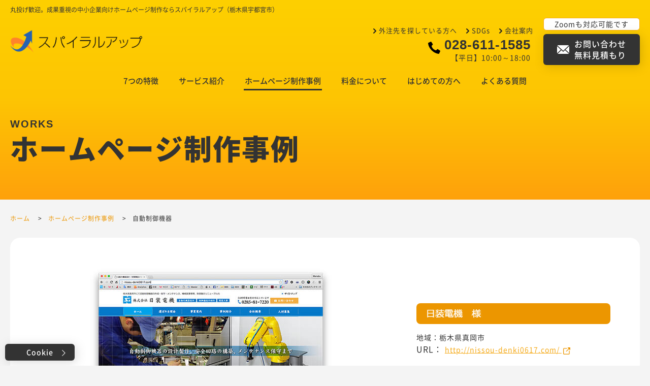

--- FILE ---
content_type: text/html; charset=UTF-8
request_url: https://spiralup.bz/works/4242
body_size: 58598
content:
<!doctype html>
<html lang="ja">
<head>
<meta charset="utf-8">
<meta http-equiv="X-UA-Compatible" content="IE=edge">
<meta name="format-detection" content="telephone=no">
<title>栃木県真岡市 自動制御機器｜ホームページ制作事例｜ホームページ制作 宇都宮｜スパイラルアップ</title>
<script src="https://spiralup.bz/cms/wp-content/themes/spiralup.bz-ver.2/_js/support/viewport.js"></script>
<link rel="shortcut icon"    href="https://spiralup.bz/cms/wp-content/themes/spiralup.bz-ver.2/_image/_common/favicon.ico">
<link rel="apple-touch-icon" href="https://spiralup.bz/cms/wp-content/themes/spiralup.bz-ver.2/_image/_common/favicon.png">
<link rel="stylesheet" href="https://spiralup.bz/cms/wp-content/themes/spiralup.bz-ver.2/_css/_reset.css">
<link rel="stylesheet" href="https://spiralup.bz/cms/wp-content/themes/spiralup.bz-ver.2/_css/_common.css">
<link rel="stylesheet" href="https://spiralup.bz/cms/wp-content/themes/spiralup.bz-ver.2/_css/_layout.css">
<link rel="stylesheet" href="https://spiralup.bz/cms/wp-content/themes/spiralup.bz-ver.2/style.css">
<link rel="stylesheet" href="https://spiralup.bz/cms/wp-content/themes/spiralup.bz-ver.2/_css/works.css">
<meta name='robots' content='index, follow, max-video-preview:-1, max-snippet:-1, max-image-preview:large' />

	<!-- This site is optimized with the Yoast SEO plugin v20.0 - https://yoast.com/wordpress/plugins/seo/ -->
	<link rel="canonical" href="https://spiralup.bz/works/4242" />
	<script type="application/ld+json" class="yoast-schema-graph">{"@context":"https://schema.org","@graph":[{"@type":"WebPage","@id":"https://spiralup.bz/works/4242","url":"https://spiralup.bz/works/4242","name":"株式会社 日装電機様 - ホームページ制作 宇都宮｜スパイラルアップ","isPartOf":{"@id":"https://spiralup.bz/#website"},"datePublished":"2016-07-14T16:00:05+00:00","dateModified":"2021-07-13T07:29:54+00:00","breadcrumb":{"@id":"https://spiralup.bz/works/4242#breadcrumb"},"inLanguage":"ja","potentialAction":[{"@type":"ReadAction","target":["https://spiralup.bz/works/4242"]}]},{"@type":"BreadcrumbList","@id":"https://spiralup.bz/works/4242#breadcrumb","itemListElement":[{"@type":"ListItem","position":1,"name":"ホーム","item":"https://spiralup.bz/"},{"@type":"ListItem","position":2,"name":"ホームページ制作事例","item":"https://spiralup.bz/works"},{"@type":"ListItem","position":3,"name":"株式会社 日装電機様"}]},{"@type":"WebSite","@id":"https://spiralup.bz/#website","url":"https://spiralup.bz/","name":"ホームページ制作 宇都宮｜スパイラルアップ","description":"丸投げ歓迎。成果重視の中小企業向けホームページ制作ならスパイラルアップ（栃木県宇都宮市）","potentialAction":[{"@type":"SearchAction","target":{"@type":"EntryPoint","urlTemplate":"https://spiralup.bz/?s={search_term_string}"},"query-input":"required name=search_term_string"}],"inLanguage":"ja"}]}</script>
	<!-- / Yoast SEO plugin. -->


<link rel='stylesheet' id='sbi_styles-css' href='https://spiralup.bz/cms/wp-content/plugins/instagram-feed/css/sbi-styles.min.css' type='text/css' media='all' />
<link rel='stylesheet' id='classic-theme-styles-css' href='https://spiralup.bz/cms/wp-includes/css/classic-themes.min.css' type='text/css' media='all' />
<link rel="https://api.w.org/" href="https://spiralup.bz/wp-json/" /><link rel="alternate" type="application/json" href="https://spiralup.bz/wp-json/wp/v2/works/4242" /><link rel="alternate" type="application/json+oembed" href="https://spiralup.bz/wp-json/oembed/1.0/embed?url=https%3A%2F%2Fspiralup.bz%2Fworks%2F4242" />
<link rel="alternate" type="text/xml+oembed" href="https://spiralup.bz/wp-json/oembed/1.0/embed?url=https%3A%2F%2Fspiralup.bz%2Fworks%2F4242&#038;format=xml" />
<!-- Global site tag (gtag.js) - Google Ads: 936825141 -->
<script async src="https://www.googletagmanager.com/gtag/js?id=AW-936825141"></script>
<script>
  window.dataLayer = window.dataLayer || [];
  function gtag(){dataLayer.push(arguments);}
  gtag('js', new Date());

  gtag('config', 'AW-936825141');
</script><link rel="icon" href="https://spiralup.bz/cms/wp-content/uploads/2023/01/favicon.ico" sizes="32x32" />
<link rel="icon" href="https://spiralup.bz/cms/wp-content/uploads/2023/01/favicon.ico" sizes="192x192" />
<link rel="apple-touch-icon" href="https://spiralup.bz/cms/wp-content/uploads/2023/01/favicon.ico" />
<meta name="msapplication-TileImage" content="https://spiralup.bz/cms/wp-content/uploads/2023/01/favicon.ico" />
</head>
<body class="page-works page-%e6%a0%aa%e5%bc%8f%e4%bc%9a%e7%a4%be-%e6%97%a5%e8%a3%85%e9%9b%bb%e6%a9%9f%e6%a7%98 page-single layout-lower">


  
<header id="header">
  <div class="body">

        <div class="lead">
      丸投げ歓迎。成果重視の中小企業向けホームページ制作ならスパイラルアップ（栃木県宇都宮市）    </div><!--/lead-->

        <div class="logo">

            <p class="item">
        <a href="https://spiralup.bz/">
          <img src="https://spiralup.bz/cms/wp-content/themes/spiralup.bz-ver.2/_image/_common/logo-1.png" width="280" alt="ホームページ制作 宇都宮｜スパイラルアップ">
        </a>
      </p>
      
    </div><!--/logo-->

        <div class="header">

      <nav class="nav">

                <ul class="header-nav">
          <li>
            <a href="https://spiralup.bz/outsourcing">
              外注先を探している方へ
            </a>
          </li>
          <li>
            <a href="https://spiralup.bz/sdgs">
              SDGs
            </a>
          </li>
          <li>
            <a href="https://spiralup.bz/company">
              会社案内
            </a>
          </li>
        </ul>

                <div class="tel tel-style-1">
          <img src="https://spiralup.bz/cms/wp-content/themes/spiralup.bz-ver.2/_image/_common/icon-tel-1.png" width="24" alt="TEL">
          <a class="number" href="tel:0286111585" onclick="gtag('event', 'tel', {'event_category': 'button','event_label': 'ヘッダー'});">028-611-1585</a><br>
          【平日】10:00～18:00
        </div>

                <ul class="global-nav">
          <li class="home">
            <a href="https://spiralup.bz/">
              ホーム
            </a>
          </li>
          <li>
            <a href="https://spiralup.bz/feature">
              7つの特徴
            </a>
          </li>
          <li>
            <a href="https://spiralup.bz/service">
              サービス紹介
            </a>
            <ul class="lower">
                            <li>
                <a href="https://spiralup.bz/service/home-page">
                  ホームページ制作                </a>
              </li>
                            <li>
                <a href="https://spiralup.bz/service/renewal">
                  ホームページリニューアル                </a>
              </li>
                            <li>
                <a href="https://spiralup.bz/service/recruit-site">
                  採用専門サイト作成                </a>
              </li>
                            <li>
                <a href="https://spiralup.bz/service/landing-page">
                  LP (ランディングページ) 作成・PPC広告                </a>
              </li>
                            <li>
                <a href="https://spiralup.bz/service/writing">
                  取材・ライティング                </a>
              </li>
                            <li>
                <a href="https://spiralup.bz/service/filming">
                  写真撮影・ドローン撮影                </a>
              </li>
                            <li>
                <a href="https://spiralup.bz/service/marketingtool">
                  デジタルマーケティングツール                </a>
              </li>
                            <li>
                <a href="https://spiralup.bz/service/consulting">
                  ウェブコンサルティング                </a>
              </li>
                            <li>
                <a href="https://spiralup.bz/service/support">
                  SEO対策・集客サポート                </a>
              </li>
                            <li>
                <a href="https://spiralup.bz/service/e-commerce">
                  オンラインショップ作成・運用代行                </a>
              </li>
                            <li>
                <a href="https://spiralup.bz/service/street-view">
                  Googleストリートビュー・360度ビュー                </a>
              </li>
                            <li>
                <a href="https://spiralup.bz/service/pamphlet">
                  会社案内パンフレット・リーフレット                </a>
              </li>
                            <li>
                <a href="https://spiralup.bz/service/movie">
                  会社案内動画                </a>
              </li>
                            <li>
                <a href="https://spiralup.bz/service/update">
                  ホームページ更新作業代行                </a>
              </li>
                            <li>
                <a href="https://spiralup.bz/service/system">
                  WEBシステム開発                </a>
              </li>
                            <li>
                <a href="https://spiralup.bz/service/design">
                  その他デザイン                </a>
              </li>
                          </ul>
          </li>
          <li class="new">
            <a href="https://spiralup.bz/works">
              ホームページ制作事例
            </a>
          </li>
          <li>
            <a href="https://spiralup.bz/price">
              料金について
            </a>
          </li>
          <li>
            <a href="https://spiralup.bz/guide">
              はじめての方へ
            </a>
            <ul class="lower">
                            <li>
                <a href="https://spiralup.bz/guide/home-page">
                  スパイラルアップのホームページ制作                </a>
              </li>
                            <li>
                <a href="https://spiralup.bz/guide/flow">
                  公開までの流れ                </a>
              </li>
                          </ul>
          </li>
          <li>
            <a href="https://spiralup.bz/faq">
              よくある質問
            </a>
          </li>
        </ul>

      </nav>

            <div class="contact">

        <div class="text">Zoomも対応可能です</div>

        <div class="button">
          <a class="button-mail-1 button-style" href="https://spiralup.bz/contact">
            <i class="icon">
              <img src="https://spiralup.bz/cms/wp-content/themes/spiralup.bz-ver.2/_image/_common/icon-mail-1.png" width="24" alt="メール">
            </i>
            <span class="text">
              お問い合わせ<br>無料見積もり
            </span>
          </a>
        </div>

      </div>

            <div class="drawer">
        <div class="drawer-trigger" data-target="menu">
          <i class="icon"></i>
        </div>
      </div>

    </div><!--/header-->

  </div><!--/body-->
</header>


    <div id="visual" class="visual-style-1">
    <div class="body">

      <h1 class="title" data-en="WORKS">
        ホームページ制作事例      </h1>

    </div><!--/body-->
  </div><!--/visual-->


    <nav id="breadcrumb">
    <div class="body">
      <ol class="list" itemscope itemtype="http://schema.org/BreadcrumbList">
        <li itemprop="itemListElement" itemscope itemtype="http://schema.org/ListItem">
          <a itemprop="item" href="https://spiralup.bz/">
            <span itemprop="name">ホーム</span>
          </a>
          <meta itemprop="position" content="1">
        </li>
                <li itemprop="itemListElement" itemscope itemtype="http://schema.org/ListItem">
          <a itemprop="item" href="https://spiralup.bz/works">
            <span itemprop="name">ホームページ制作事例</span>
          </a>
          <meta itemprop="position" content="2">
        </li>
                <li itemprop="itemListElement" itemscope itemtype="http://schema.org/ListItem">
          <a itemprop="item">
            <span itemprop="name">自動制御機器</span>
          </a>
          <meta itemprop="position" content="3">
        </li>
              </ol>
    </div>
  </nav>
  

  <main id="main">

    <div id="works" class="article">
      <div class="body">
        
                <div id="detail" class="layout-frame-1 section">

          
          <div class="detail column">

                        <!--
            <p class="time">
              登録年月日：2016/07/15            </p>
            -->

                        <div class="image">
                              <img src="https://spiralup.bz/cms/wp-content/uploads/2021/07/works-2099_2.jpg" width="480" height="392" alt="">
                          </div>

                        <div class="data">
              
                            <div class="title">
                <img src="https://spiralup.bz/cms/wp-content/uploads/2021/07/works-2099_1.jpg" alt="">
                <img src="https://spiralup.bz/cms/wp-content/uploads/2021/07/works-2099_1.jpg" alt="">
                <img src="https://spiralup.bz/cms/wp-content/uploads/2021/07/works-2099_1.jpg" alt="">
              </div>
              
              
                            <div class="area">
                地域：栃木県真岡市              </div>
              
                            <div class="url">
                URL：
                <a target="_blank" href="http://nissou-denki0617.com/">
                  http://nissou-denki0617.com/                </a>
              </div>
              
                            <div id="qrcode" class="qrcode"></div>
              
                            <div class="hash">
                <span>#<a href="https://spiralup.bz/works/hashtag/%e8%a3%bd%e9%80%a0%e6%a5%ad" rel="tag">製造業</a>              </div>
              
            </div>

          </div>

                    <div class="contents">

            
            
            
                        
          </div>

          
                    <div class="hash-list column">
            <ul class="list">
                            <li>
                <a href="https://spiralup.bz/works/hashtag/%e8%a3%bd%e9%80%a0%e6%a5%ad">
                  #製造業                </a>
              </li>
                            <li>
                <a href="https://spiralup.bz/works/hashtag/%e5%8c%bb%e7%99%82%e5%81%a5%e5%ba%b7">
                  #医療健康                </a>
              </li>
                            <li>
                <a href="https://spiralup.bz/works/hashtag/%e5%bb%ba%e7%af%89%e5%a4%96%e6%a7%8b">
                  #建築・外構                </a>
              </li>
                            <li>
                <a href="https://spiralup.bz/works/hashtag/%e5%95%86%e7%a4%be">
                  #商社                </a>
              </li>
                            <li>
                <a href="https://spiralup.bz/works/hashtag/%e6%8e%a1%e7%94%a8%e3%83%9a%e3%83%bc%e3%82%b8">
                  #採用ページ                </a>
              </li>
                            <li>
                <a href="https://spiralup.bz/works/hashtag/%e6%8e%a1%e7%94%a8%e3%82%b5%e3%82%a4%e3%83%88">
                  #採用専門サイト                </a>
              </li>
                            <li>
                <a href="https://spiralup.bz/works/hashtag/wordpress">
                  #WordPress                </a>
              </li>
                            <li>
                <a href="https://spiralup.bz/works/hashtag/%e3%83%87%e3%82%b8%e3%82%bf%e3%83%ab%e3%83%9e%e3%83%bc%e3%82%b1%e3%83%86%e3%82%a3%e3%83%b3%e3%82%b0%e3%83%84%e3%83%bc%e3%83%ab">
                  #デジタルマーケティングツール                </a>
              </li>
                            <li>
                <a href="https://spiralup.bz/works/hashtag/%e4%b8%8d%e5%8b%95%e7%94%a3">
                  #不動産                </a>
              </li>
                            <li>
                <a href="https://spiralup.bz/works/hashtag/%e3%82%b5%e3%83%bc%e3%83%93%e3%82%b9%e6%a5%ad">
                  #サービス業                </a>
              </li>
                            <li>
                <a href="https://spiralup.bz/works/hashtag/%e4%bf%9d%e9%99%ba">
                  #保険                </a>
              </li>
                            <li>
                <a href="https://spiralup.bz/works/hashtag/%e3%81%8f%e3%82%89%e3%81%97">
                  #くらし                </a>
              </li>
                            <li>
                <a href="https://spiralup.bz/works/hashtag/%e3%82%a4%e3%83%b3%e3%83%86%e3%83%aa%e3%82%a2">
                  #インテリア                </a>
              </li>
                            <li>
                <a href="https://spiralup.bz/works/hashtag/%e7%a6%8f%e7%a5%89">
                  #福祉                </a>
              </li>
                            <li>
                <a href="https://spiralup.bz/works/hashtag/%e5%ad%a6%e6%a0%a1%e6%95%99%e8%82%b2">
                  #学校教育                </a>
              </li>
                            <li>
                <a href="https://spiralup.bz/works/hashtag/%e9%a3%b2%e9%a3%9f%e9%a3%9f%e5%93%81">
                  #飲食食品                </a>
              </li>
                            <li>
                <a href="https://spiralup.bz/works/hashtag/%e3%83%95%e3%82%a1%e3%83%83%e3%82%b7%e3%83%a7%e3%83%b3">
                  #ファッション                </a>
              </li>
                            <li>
                <a href="https://spiralup.bz/works/hashtag/%e7%a5%9e%e7%a4%be%e4%bb%8f%e9%96%a3">
                  #神社仏閣                </a>
              </li>
                            <li>
                <a href="https://spiralup.bz/works/hashtag/%e8%b6%a3%e5%91%b3">
                  #趣味                </a>
              </li>
                            <li>
                <a href="https://spiralup.bz/works/hashtag/%e9%81%8b%e9%80%81%e5%80%89%e5%ba%ab">
                  #運送倉庫                </a>
              </li>
                            <li>
                <a href="https://spiralup.bz/works/hashtag/%e5%a4%9a%e8%a8%80%e8%aa%9e">
                  #多言語                </a>
              </li>
                            <li>
                <a href="https://spiralup.bz/works/hashtag/ec%e3%82%b5%e3%82%a4%e3%83%88">
                  #ECサイト                </a>
              </li>
                            <li>
                <a href="https://spiralup.bz/works/hashtag/lp%ef%bc%88%e3%83%a9%e3%83%b3%e3%83%87%e3%82%a3%e3%83%b3%e3%82%b0%e3%83%9a%e3%83%bc%e3%82%b8%ef%bc%89">
                  #LP（ランディングページ）                </a>
              </li>
                            <li>
                <a href="https://spiralup.bz/works/hashtag/%e5%86%99%e7%9c%9f%e6%92%ae%e5%bd%b1">
                  #写真撮影                </a>
              </li>
                            <li>
                <a href="https://spiralup.bz/works/hashtag/%e3%83%89%e3%83%ad%e3%83%bc%e3%83%b3">
                  #ドローン                </a>
              </li>
                            <li>
                <a href="https://spiralup.bz/works/hashtag/%e5%8f%96%e6%9d%90%e3%83%bb%e3%83%a9%e3%82%a4%e3%83%86%e3%82%a3%e3%83%b3%e3%82%b0">
                  #取材・ライティング                </a>
              </li>
                            <li>
                <a href="https://spiralup.bz/works/hashtag/360%e5%ba%a6%e3%83%93%e3%83%a5%e3%83%bc">
                  #360度ビュー                </a>
              </li>
                            <li>
                <a href="https://spiralup.bz/works/hashtag/%e4%bc%9a%e7%a4%bepr%e5%8b%95%e7%94%bb">
                  #会社PR動画                </a>
              </li>
                            <li>
                <a href="https://spiralup.bz/works/hashtag/%e4%bc%9a%e7%a4%be%e6%a1%88%e5%86%85%e3%83%91%e3%83%b3%e3%83%95%e3%83%ac%e3%83%83%e3%83%88">
                  #会社案内パンフレット                </a>
              </li>
                          </ul>
          </div>
          
                    <div class="pager column">
            <ul class="pager-single pager">
 <li class="prev"><a href="https://spiralup.bz/works/4245"></a></li>
 <li class="list"><a class="button-style-back-1 button-style" href="https://spiralup.bz/works#works-4242">制作事例一覧に戻る</a></li>
 <li class="next"><a href="https://spiralup.bz/works/4239"></a></li>
</ul>
          </div>

        </div>

                <div id="works-list" class="layout-frame-1 section">
          <ul class="list">
                        <li id="works-4239">
              <a href="https://spiralup.bz/works/4239">
                <span class="image">
                  <img src="https://spiralup.bz/cms/wp-content/uploads/2021/07/works-2098_2-300x245.jpg" width="300" height="245" alt="">
                </span>
                <span class="title">
                  そば粉販売                </span>
              </a>
            </li>
                        <li id="works-4233">
              <a href="https://spiralup.bz/works/4233">
                <span class="image">
                  <img src="https://spiralup.bz/cms/wp-content/uploads/2021/07/works-2096_2-300x245.jpg" width="300" height="245" alt="">
                </span>
                <span class="title">
                  運送・派遣                </span>
              </a>
            </li>
                        <li id="works-4226">
              <a href="https://spiralup.bz/works/4226">
                <span class="image">
                  <img src="https://spiralup.bz/cms/wp-content/uploads/2021/07/works-2093_2-300x245.jpg" width="300" height="245" alt="">
                </span>
                <span class="title">
                  旅行会社                </span>
              </a>
            </li>
                        <li id="works-4223">
              <a href="https://spiralup.bz/works/4223">
                <span class="image">
                  <img src="https://spiralup.bz/cms/wp-content/uploads/2021/07/works-2092_2-300x245.jpg" width="300" height="245" alt="">
                </span>
                <span class="title">
                  介護施設                </span>
              </a>
            </li>
                        <li id="works-4220">
              <a href="https://spiralup.bz/works/4220">
                <span class="image">
                  <img src="https://spiralup.bz/cms/wp-content/uploads/2021/07/works-2091_2-300x245.jpg" width="300" height="245" alt="">
                </span>
                <span class="title">
                  英語版                </span>
              </a>
            </li>
                        <li id="works-4217">
              <a href="https://spiralup.bz/works/4217">
                <span class="image">
                  <img src="https://spiralup.bz/cms/wp-content/uploads/2021/07/works-2090_2-300x245.jpg" width="300" height="245" alt="">
                </span>
                <span class="title">
                  給湯器                </span>
              </a>
            </li>
                        <li id="works-4210">
              <a href="https://spiralup.bz/works/4210">
                <span class="image">
                  <img src="https://spiralup.bz/cms/wp-content/uploads/2021/07/works-2088_2-300x245.jpg" width="300" height="245" alt="">
                </span>
                <span class="title">
                  作務衣・甚平                </span>
              </a>
            </li>
                        <li id="works-4204">
              <a href="https://spiralup.bz/works/4204">
                <span class="image">
                  <img src="https://spiralup.bz/cms/wp-content/uploads/2021/07/works-2081_2-300x245.jpg" width="300" height="245" alt="">
                </span>
                <span class="title">
                  アパレル                </span>
              </a>
            </li>
                        <li id="works-4201">
              <a href="https://spiralup.bz/works/4201">
                <span class="image">
                  <img src="https://spiralup.bz/cms/wp-content/uploads/2021/07/works-2080_2-300x245.jpg" width="300" height="245" alt="">
                </span>
                <span class="title">
                  AGV                </span>
              </a>
            </li>
                        <li id="works-4198">
              <a href="https://spiralup.bz/works/4198">
                <span class="image">
                  <img src="https://spiralup.bz/cms/wp-content/uploads/2021/07/works-2078_2-300x245.jpg" width="300" height="245" alt="">
                </span>
                <span class="title">
                  灯油配達                </span>
              </a>
            </li>
                        <li id="works-4192">
              <a href="https://spiralup.bz/works/4192">
                <span class="image">
                  <img src="https://spiralup.bz/cms/wp-content/uploads/2021/07/works-2076_2-300x245.jpg" width="300" height="245" alt="">
                </span>
                <span class="title">
                  整骨院                </span>
              </a>
            </li>
                        <li id="works-4189">
              <a href="https://spiralup.bz/works/4189">
                <span class="image">
                  <img src="https://spiralup.bz/cms/wp-content/uploads/2021/07/works-2075_2-300x245.jpg" width="300" height="245" alt="">
                </span>
                <span class="title">
                  貸会場                </span>
              </a>
            </li>
                        <li id="works-4186">
              <a href="https://spiralup.bz/works/4186">
                <span class="image">
                  <img src="https://spiralup.bz/cms/wp-content/uploads/2021/07/works-2074_2-300x245.jpg" width="300" height="245" alt="">
                </span>
                <span class="title">
                  抱っこ紐                </span>
              </a>
            </li>
                        <li id="works-4183">
              <a href="https://spiralup.bz/works/4183">
                <span class="image">
                  <img src="https://spiralup.bz/cms/wp-content/uploads/2021/07/works-2071_2-300x245.jpg" width="300" height="245" alt="">
                </span>
                <span class="title">
                  倉庫・工場                </span>
              </a>
            </li>
                        <li id="works-4176">
              <a href="https://spiralup.bz/works/4176">
                <span class="image">
                  <img src="https://spiralup.bz/cms/wp-content/uploads/2021/07/works-2068_2-300x245.jpg" width="300" height="245" alt="">
                </span>
                <span class="title">
                  再生可能エネルギー                </span>
              </a>
            </li>
                        <li id="works-4167">
              <a href="https://spiralup.bz/works/4167">
                <span class="image">
                  <img src="https://spiralup.bz/cms/wp-content/uploads/2021/07/works-2061_2-300x245.jpg" width="300" height="245" alt="">
                </span>
                <span class="title">
                  オフィスソリューション                </span>
              </a>
            </li>
                        <li id="works-4164">
              <a href="https://spiralup.bz/works/4164">
                <span class="image">
                  <img src="https://spiralup.bz/cms/wp-content/uploads/2021/07/works-2060_2-300x245.jpg" width="300" height="245" alt="">
                </span>
                <span class="title">
                  太陽光発電                </span>
              </a>
            </li>
                        <li id="works-4158">
              <a href="https://spiralup.bz/works/4158">
                <span class="image">
                  <img src="https://spiralup.bz/cms/wp-content/uploads/2021/07/works-2058_2-300x245.jpg" width="300" height="245" alt="">
                </span>
                <span class="title">
                  人財育成                </span>
              </a>
            </li>
                        <li id="works-4155">
              <a href="https://spiralup.bz/works/4155">
                <span class="image">
                  <img src="https://spiralup.bz/cms/wp-content/uploads/2021/07/works-2056_2-300x245.jpg" width="300" height="245" alt="">
                </span>
                <span class="title">
                  玄米                </span>
              </a>
            </li>
                        <li id="works-4152">
              <a href="https://spiralup.bz/works/4152">
                <span class="image">
                  <img src="https://spiralup.bz/cms/wp-content/uploads/2021/07/works-2053_2-300x245.jpg" width="300" height="245" alt="">
                </span>
                <span class="title">
                  神社                </span>
              </a>
            </li>
                      </ul>
        </div>
        
      </div>
    </div>

  </main>


  <div id="common">

    <nav id="common-page-nav" class="common-page-nav">
    <div class="body">

      <ul class="list">
        <li>
          <a href="https://spiralup.bz/service">
            <i class="icon">
              <img src="https://spiralup.bz/cms/wp-content/themes/spiralup.bz-ver.2/_image/_common/icon-service-1.png" width="80" height="80" alt="">
            </i>
            <span class="title" data-en="SERVICE">
              サービス紹介
            </span>
          </a>
        </li>
        <li>
          <a href="https://spiralup.bz/works">
            <i class="icon">
              <img src="https://spiralup.bz/cms/wp-content/themes/spiralup.bz-ver.2/_image/_common/icon-works-1.png" width="80" height="80" alt="">
            </i>
            <span class="title" data-en="WORKS">
              制作事例
            </span>
          </a>
        </li>
        <li>
          <a href="https://spiralup.bz/price">
            <i class="icon">
              <img src="https://spiralup.bz/cms/wp-content/themes/spiralup.bz-ver.2/_image/_common/icon-price-1.png" width="80" height="80" alt="">
            </i>
            <span class="title" data-en="PRICE">
              料金について
            </span>
          </a>
        </li>
        <li>
          <a href="https://spiralup.bz/guide/flow">
            <i class="icon">
              <img src="https://spiralup.bz/cms/wp-content/themes/spiralup.bz-ver.2/_image/_common/icon-flow-1.png" width="80" height="80" alt="">
            </i>
            <span class="title" data-en="WORK FLOW">
              公開までの<br sp>流れ
            </span>
          </a>
        </li>
        <li>
          <a href="https://spiralup.bz/faq">
            <i class="icon">
              <img src="https://spiralup.bz/cms/wp-content/themes/spiralup.bz-ver.2/_image/_common/icon-faq-1.png" width="80" height="80" alt="">
            </i>
            <span class="title" data-en="FAQ">
              よくある<br sp>ご質問
            </span>
          </a>
        </li>
        <li>
          <a href="https://spiralup.bz/company">
            <i class="icon">
              <img src="https://spiralup.bz/cms/wp-content/themes/spiralup.bz-ver.2/_image/_common/icon-company-1.png" width="80" height="80" alt="">
            </i>
            <span class="title" data-en="COMPANY">
              会社案内
            </span>
          </a>
        </li>
      </ul>

    </div><!--/body-->
  </nav>

    <section id="common-contact">
    <div class="body">

      <div class="contents">

                <div class="content">

          <h2 class="section-title" data-en="CONTACT">
            お問い合わせ・無料見積もり
          </h2>

          <div class="message">
            <i class="icon">
              <img src="https://spiralup.bz/cms/wp-content/themes/spiralup.bz-ver.2/_image/_common/image-kimura-1.png" alt="">
            </i>
            <div class="text">
              代表の木村です！<br>
              ホームページ制作に関するご相談・ご質問は、<br pc>こちらからお問い合わせください。
            </div>
          </div>

          <div class="tel tel-style-1">
            <img src="https://spiralup.bz/cms/wp-content/themes/spiralup.bz-ver.2/_image/_common/icon-tel-1.png" width="24" alt="TEL">
            <a class="number" href="tel:0286111585" onclick="gtag('event', 'tel', {'event_category': 'button','event_label': '共通パーツ'});">028-611-1585</a><br sp>
            【平日】10:00～18:00
          </div>

          <div class="button">
            <a class="button-mail-1 button-style" href="https://spiralup.bz/contact">
              <i class="icon">
                <img src="https://spiralup.bz/cms/wp-content/themes/spiralup.bz-ver.2/_image/_common/icon-mail-1.png" width="24" alt="メール">
              </i>
              <span class="text">
                お問い合わせ・無料見積もり
              </span>
            </a>
          </div>

          <div class="zoom">
            Zoom（オンラインでのビデオ電話ツール）によるお問い合わせも承ります。
          </div>

        </div>

                <div class="area">
          <div class="area-body">

            <dl class="area">
              <div class="header">
                <dt>
                  <i class="icon">
                    <img src="https://spiralup.bz/cms/wp-content/themes/spiralup.bz-ver.2/_image/_common/icon-car-1.png" width="57" alt="">
                  </i>
                  ホームページ作成<br>対応地域
                </dt>
                <dd>
                  宇都宮市から車で<br>1時間程度まで
                </dd>
              </div>
              <div class="list">
                                <dd>
                  <a href="https://spiralup.bz/city/utsunomiya">
                    宇都宮市                  </a>
                </dd>
                                <dd>
                  <a href="https://spiralup.bz/city/tochigi">
                    栃木市                  </a>
                </dd>
                                <dd>
                  <a href="https://spiralup.bz/city/shimotsuke">
                    下野市                  </a>
                </dd>
                                <dd>
                  <a href="https://spiralup.bz/city/moka">
                    真岡市                  </a>
                </dd>
                                <dd>
                  <a href="https://spiralup.bz/city/nikko">
                    日光市                  </a>
                </dd>
                                <dd>
                  <a href="https://spiralup.bz/city/kanuma">
                    鹿沼市                  </a>
                </dd>
                                <dd>
                  <a href="https://spiralup.bz/city/oyama">
                    小山市                  </a>
                </dd>
                                <dd>
                  <a href="https://spiralup.bz/city/sano">
                    佐野市                  </a>
                </dd>
                                <dd>
                  <a href="https://spiralup.bz/city/ashikaga">
                    足利市                  </a>
                </dd>
                                <dd>
                  <a href="https://spiralup.bz/city/iwafune">
                    岩舟町                  </a>
                </dd>
                                <dd>
                  <a href="https://spiralup.bz/city/mibu">
                    壬生町                  </a>
                </dd>
                                <dd>
                  <a href="https://spiralup.bz/city/kaminokawa">
                    上三川町                  </a>
                </dd>
                                <dd>
                  <a href="https://spiralup.bz/city/nogi">
                    野木町                  </a>
                </dd>
                              </div>
              <div class="text">
                <dd>※群馬県・埼玉県については、群馬のホームページ制作会社『<a target="_blank" href="https://www.d-ic.com/">ディーアイシー</a>』をご利用ください。</dd>
                <dd>※当社お客様からのご紹介の場合は、エリア外でも対応可能なケースもございます。お問い合わせください。</dd>
              </div>
            </dl>

          </div>
        </div>

      </div><!--/contents-->

    </div><!--/body-->
  </section>

</div>


  
<nav id="menu">

    <div class="drawer">
    <div class="drawer-trigger" data-target="menu">
      <i class="icon"></i>
    </div>
  </div>

    <div class="nav">

    <ul class="list">
      <li>
        <a href="https://spiralup.bz/">
          ホーム
        </a>
      </li>
      <li>
        <a href="https://spiralup.bz/news">
          新着情報
        </a>
      </li>
      <li>
        <a href="https://spiralup.bz/feature">
          7つの特徴
        </a>
      </li>
    </ul>

    <dl class="list">
      <dt>
        <a href="https://spiralup.bz/service">
          サービス紹介
        </a>
      </dt>
            <dd>
        <a href="https://spiralup.bz/service/home-page">
          ホームページ制作        </a>
      </dd>
            <dd>
        <a href="https://spiralup.bz/service/renewal">
          ホームページリニューアル        </a>
      </dd>
            <dd>
        <a href="https://spiralup.bz/service/recruit-site">
          採用専門サイト作成        </a>
      </dd>
            <dd>
        <a href="https://spiralup.bz/service/landing-page">
          LP (ランディングページ) 作成・PPC広告        </a>
      </dd>
            <dd>
        <a href="https://spiralup.bz/service/writing">
          取材・ライティング        </a>
      </dd>
            <dd>
        <a href="https://spiralup.bz/service/filming">
          写真撮影・ドローン撮影        </a>
      </dd>
            <dd>
        <a href="https://spiralup.bz/service/marketingtool">
          デジタルマーケティングツール        </a>
      </dd>
            <dd>
        <a href="https://spiralup.bz/service/consulting">
          ウェブコンサルティング        </a>
      </dd>
            <dd>
        <a href="https://spiralup.bz/service/support">
          SEO対策・集客サポート        </a>
      </dd>
            <dd>
        <a href="https://spiralup.bz/service/e-commerce">
          オンラインショップ作成・運用代行        </a>
      </dd>
            <dd>
        <a href="https://spiralup.bz/service/street-view">
          Googleストリートビュー・360度ビュー        </a>
      </dd>
            <dd>
        <a href="https://spiralup.bz/service/pamphlet">
          会社案内パンフレット・リーフレット        </a>
      </dd>
            <dd>
        <a href="https://spiralup.bz/service/movie">
          会社案内動画        </a>
      </dd>
            <dd>
        <a href="https://spiralup.bz/service/update">
          ホームページ更新作業代行        </a>
      </dd>
            <dd>
        <a href="https://spiralup.bz/service/system">
          WEBシステム開発        </a>
      </dd>
            <dd>
        <a href="https://spiralup.bz/service/design">
          その他デザイン        </a>
      </dd>
          </dl>

    <ul class="list">
      <li class="new">
        <a href="https://spiralup.bz/works">
          ホームページ制作事例
        </a>
      </li>
      <li>
        <a href="https://spiralup.bz/price">
          料金について
        </a>
      </li>
    </ul>

    <dl class="list">
      <dt>
        <a href="https://spiralup.bz/guide">
          はじめての方へ
        </a>
      </dt>
            <dd>
        <a href="https://spiralup.bz/guide/home-page">
          スパイラルアップのホームページ制作        </a>
      </dd>
            <dd>
        <a href="https://spiralup.bz/guide/flow">
          公開までの流れ        </a>
      </dd>
          </dl>

    <ul class="list">
      <li>
        <a href="https://spiralup.bz/faq">
          よくあるご質問
        </a>
      </li>
      <li>
        <a href="https://spiralup.bz/outsourcing">
          外注先を探している方へ
        </a>
      </li>
      <li>
        <a href="https://spiralup.bz/sdgs">
          SDGsへの取り組み
        </a>
      </li>
      <li>
        <a href="https://spiralup.bz/company">
          会社案内
        </a>
      </li>
      <li>
        <a href="https://spiralup.bz/contact">
          お問い合わせ・無料見積もり
        </a>
      </li>
      <li>
        <a href="https://spiralup.bz/privacy">
          プライバシーポリシー
        </a>
      </li>
    </ul>

  </div>

    <div class="menu">
    <ul class="list">
      <li>
        <a href="https://spiralup.bz/contact">
          <img src="https://spiralup.bz/cms/wp-content/themes/spiralup.bz-ver.2/_image/_common/menu-mail.png" alt="お問い合わせフォーム">
        </a>
      </li>
      <li>
        <a href="tel:0286111585" onclick="gtag('event', 'tel', {'event_category': 'button','event_label': '下部固定'});">
          <img src="https://spiralup.bz/cms/wp-content/themes/spiralup.bz-ver.2/_image/_common/menu-tel.png" alt="電話でのお問い合わせ">
        </a>
      </li>
      <li>
        <a href="https://goo.gl/maps/X6EjHMThSrA96SBHA" target="_blank">
          <img src="https://spiralup.bz/cms/wp-content/themes/spiralup.bz-ver.2/_image/_common/menu-access.png" alt="アクセス">
        </a>
      </li>
    </ul>
  </div>

</nav>


  
<footer id="footer">

    <nav class="sitemap section">
    <div class="body">
      
      <ul class="list">
        <li>
          <a href="https://spiralup.bz/">
            ホーム
          </a>
        </li>
        <li>
          <a href="https://spiralup.bz/news">
            新着情報
          </a>
        </li>
        <li>
          <a href="https://spiralup.bz/feature">
            7つの特徴
          </a>
        </li>
        <li>
          <a href="https://spiralup.bz/service/home-page">
            ホームページ制作
          </a>
        </li>
        <li>
          <a href="https://spiralup.bz/service/update">
            ホームページ更新作業代行
          </a>
        </li>
        <li>
          <a href="https://spiralup.bz/service/consulting">
            ウェブコンサルティング
          </a>
        </li>
        <li>
          <a href="https://spiralup.bz/service/system">
            WEBシステム開発
          </a>
        </li>
        <li>
          <a href="https://spiralup.bz/service/support">
            SEO対策・集客サポート
          </a>
        </li>
        <li>
          <a href="https://spiralup.bz/service/e-commerce">
            オンラインショップ作成・運用代行
          </a>
        </li>
        <li>
          <a href="https://spiralup.bz/service/recruit-site">
            採用専門サイト作成
          </a>
        </li>
        <li>
          <a href="https://spiralup.bz/service/landing-page">
            LP (ランディングページ) 作成
          </a>
        </li>
        <li>
          <a href="https://spiralup.bz/service/street-view">
            Googleストリートビュー・360度ビュー
          </a>
        </li>
        <li>
          <a href="https://spiralup.bz/service/design">
            その他デザイン
          </a>
        </li>
        <li>
          <a href="https://spiralup.bz/works">
            ホームページ制作事例
          </a>
        </li>
        <li>
          <a href="https://spiralup.bz/price">
            料金について
          </a>
        </li>
        <li>
          <a href="https://spiralup.bz/flow">
            公開までの流れ
          </a>
        </li>
        <li>
          <a href="https://spiralup.bz/faq">
            よくあるご質問
          </a>
        </li>
        <li>
          <a href="https://spiralup.bz/outsourcing">
            外注先を探している方へ
          </a>
        </li>
        <li>
          <a href="https://spiralup.bz/sdgs">
            SDGsへの取り組み
          </a>
        </li>
        <li>
          <a href="https://spiralup.bz/company">
            会社案内
          </a>
        </li>
        <li>
          <a href="https://spiralup.bz/contact">
            お問い合わせ・無料見積もり
          </a>
        </li>
        <li>
          <a href="https://spiralup.bz/privacy">
            プライバシーポリシー
          </a>
        </li>
      </ul>
      
    </div><!--/body-->
  </nav>

    <nav class="nav section">
    <div class="body">

      <div class="nav-item">
        <ul class="list">
          <li>
            <a href="https://spiralup.bz/">
              ホーム
            </a>
          </li>
          <li>
            <a href="https://spiralup.bz/news">
              新着情報
            </a>
          </li>
          <li>
            <a href="https://spiralup.bz/feature">
              7つの特徴
            </a>
          </li>
          <li>
            <a href="https://spiralup.bz/works">
              ホームページ制作事例
            </a>
          </li>
        </ul>
      </div><!--/nav-item-->

      <div class="nav-item">
        <dl class="list">
          <dt>
            <a href="https://spiralup.bz/service">
              サービス紹介
            </a>
          </dt>
                    <dd>
            <a href="https://spiralup.bz/service/home-page">
              ホームページ制作            </a>
          </dd>
                    <dd>
            <a href="https://spiralup.bz/service/renewal">
              ホームページリニューアル            </a>
          </dd>
                    <dd>
            <a href="https://spiralup.bz/service/recruit-site">
              採用専門サイト作成            </a>
          </dd>
                    <dd>
            <a href="https://spiralup.bz/service/landing-page">
              LP (ランディングページ) 作成・PPC広告            </a>
          </dd>
                    <dd>
            <a href="https://spiralup.bz/service/writing">
              取材・ライティング            </a>
          </dd>
                    <dd>
            <a href="https://spiralup.bz/service/filming">
              写真撮影・ドローン撮影            </a>
          </dd>
                    <dd>
            <a href="https://spiralup.bz/service/marketingtool">
              デジタルマーケティングツール            </a>
          </dd>
                    <dd>
            <a href="https://spiralup.bz/service/consulting">
              ウェブコンサルティング            </a>
          </dd>
                    <dd>
            <a href="https://spiralup.bz/service/support">
              SEO対策・集客サポート            </a>
          </dd>
                    <dd>
            <a href="https://spiralup.bz/service/e-commerce">
              オンラインショップ作成・運用代行            </a>
          </dd>
                    <dd>
            <a href="https://spiralup.bz/service/street-view">
              Googleストリートビュー・360度ビュー            </a>
          </dd>
                    <dd>
            <a href="https://spiralup.bz/service/pamphlet">
              会社案内パンフレット・リーフレット            </a>
          </dd>
                    <dd>
            <a href="https://spiralup.bz/service/movie">
              会社案内動画            </a>
          </dd>
                    <dd>
            <a href="https://spiralup.bz/service/update">
              ホームページ更新作業代行            </a>
          </dd>
                    <dd>
            <a href="https://spiralup.bz/service/system">
              WEBシステム開発            </a>
          </dd>
                    <dd>
            <a href="https://spiralup.bz/service/design">
              その他デザイン            </a>
          </dd>
                  </dl>
      </div><!--/nav-item-->

      <div class="nav-item">
        <ul class="list">
          <li>
            <a href="https://spiralup.bz/price">
              料金について
            </a>
          </li>
        </ul>
        <dl class="list">
          <dt>
            <a href="https://spiralup.bz/guide">
              はじめての方へ
            </a>
          </dt>
                    <dd>
            <a href="https://spiralup.bz/guide/home-page">
              スパイラルアップのホームページ制作            </a>
          </dd>
                    <dd>
            <a href="https://spiralup.bz/guide/flow">
              公開までの流れ            </a>
          </dd>
                  </dl>
        <ul class="list">
          <li>
            <a href="https://spiralup.bz/faq">
              よくあるご質問
            </a>
          </li>
          <li>
            <a href="https://spiralup.bz/outsourcing">
              外注先を探している方へ
            </a>
          </li>
        </ul>
      </div><!--/nav-item-->

      <div class="nav-item">
        <ul class="list">
          <li>
            <a href="https://spiralup.bz/sdgs">
              SDGsへの取り組み
            </a>
          </li>
          <li>
            <a href="https://spiralup.bz/company">
              会社案内
            </a>
          </li>
          <li>
            <a href="https://spiralup.bz/contact">
              お問い合わせ・無料見積もり
            </a>
          </li>
          <li>
            <a href="https://spiralup.bz/privacy">
              プライバシーポリシー
            </a>
          </li>
        </ul>
      </div><!--/nav-item-->

    </div><!--/body-->
  </nav>

    <div class="footer section">
    <div class="body">

            <address id="footer-address" class="address">

        <i class="logo">
          <a href="https://spiralup.bz/">
            <img src="https://spiralup.bz/cms/wp-content/themes/spiralup.bz-ver.2/_image/_common/logo-2.png" width="300" alt="">
          </a>
        </i>

        <div class="content">
          <h2 class="title">
            中小企業向け 地域密着ホームページ制作会社　<span class="name">スパイラルアップ</span>
          </h2>
          <p class="address">
            〒321-0158<br>
            栃木県宇都宮市西川田本町2丁目6-18<br>
            <span class="tel">
              TEL. <a class="number" href="tel:0286111585" onclick="gtag('event', 'tel', {'event_category': 'button','event_label': 'フッター'});">028-611-1585</a>
               　 FAX. 0276-60-5441
            </span>            
          </p>
          <p class="info">※業務効率化のためレンタルオフィスを活用しており、制作業務は本社にて一括して行っております。</p>
          <p class="payment">
            ＜お取り扱い可能なクレジットカード＞<br>
            <img src="https://spiralup.bz/cms/wp-content/themes/spiralup.bz-ver.2/_image/_common/banner-payment-1.png" width="300" alt="">
          </p>
        </div>

      </address>

            <div class="footer-contents">

        <ul class="link column">
          <li>
            <a target="_blank" href="https://www.d-ic.com/lp-hojo/homepage.php">
              小規模事業者持続化補助金を活用したホームページ作成
            </a>
          </li>
          <li>
            <a href="https://recruit.d-ic.com/" target="_blank">
              採用活動に特化したホームページ制作
            </a>
          </li>
          <li>
            <a target="_blank" href="https://www.d-ic.com/lp-koushin/homepage.php">
              ホームページ更新作業代行サービス
            </a>
          </li>
          <li>
            <a target="_blank" href="https://spiralup.bz/lp/seizou/homepage.php">
              製造業特化ホームページ作成サービス
            </a>
          </li>
          <li>
            <a target="_blank" href="https://spiralup.bz/lp/koumuten/homepage.php">
              工務店特化ホームページ作成サービス
            </a>
          </li>
        </ul>

      </div>

            <div class="copyright">
        <small class="text">Copyright © SpiralUp All Rights Reserved.</small>
      </div>

            <div class="cookie">
        <a class="cookie-button button-style-1 button-style" href="https://spiralup.bz/privacy#privacy-7">
          Cookie
        </a>
      </div>

            <div class="pagetop">
        <a href="#">
          <img src="https://spiralup.bz/cms/wp-content/themes/spiralup.bz-ver.2/_image/_common/button-pagetop.png" width="60" alt="">
        </a>
      </div>

    </div><!--/body-->
  </div><!--/section-->

</footer>


  
<!--jQuery-->
<script src="https://spiralup.bz/cms/wp-content/themes/spiralup.bz-ver.2/_js/jquery/jquery-1.7.2.min.js"></script>
<script src="https://spiralup.bz/cms/wp-content/themes/spiralup.bz-ver.2/_js/jquery/jquery.easing.1.3.js"></script>

<!--サイト共用-->
<script src="https://spiralup.bz/cms/wp-content/themes/spiralup.bz-ver.2/_js/common.js"></script>


<!--QRコード-->
<script src="https://spiralup.bz/cms/wp-content/themes/spiralup.bz-ver.2/_js/image/qrcode/qrcode.js"></script>

<script>jQuery(function($) {

  /**
   * 詳細ページ QRコード
   */
  var qrcodeSetting = function() {
    var element = $( '#qrcode' ),
        url     = $( '#works div.data .url a' ).attr( 'href' );

    if( element.length ) {
      var qrcode = new QRCode(
        element[0],
        {
          text         : url,
          width        : 80,
          height       : 80,
          colorDark    : '#000',
          colorLight   : '#fff',
          correctLevel : QRCode.CorrectLevel.H
        }
      );
    }

  }();

  /**
   * 詳細ページ ページャー
   */
  var pagerSetting = function() {
    var element = $( 'ul.pager-single' );

    if( element.length ) {
      var pager = $( 'li:not(.list)', element );

      pager.find( 'a[href]' ).attr( 'href', function( index, attr ) {
        return attr + '#works';
      });

    }

  }();

});</script>

<!-- Google tag (gtag.js) -->
<script async src="https://www.googletagmanager.com/gtag/js?id=UA-52435614-1"></script>
<script>
  window.dataLayer = window.dataLayer || [];
  function gtag(){dataLayer.push(arguments);}
  gtag('js', new Date());

  gtag('config', 'UA-52435614-1');
</script>

<!-- Yリスティング -->
<script>
  (function () {
    var tagjs = document.createElement("script");
    var s = document.getElementsByTagName("script")[0];
    tagjs.async = true;
    tagjs.src = "//s.yjtag.jp/tag.js#site=96N3H86";
    s.parentNode.insertBefore(tagjs, s);
  }());
</script>
<noscript>
  <iframe src="//b.yjtag.jp/iframe?c=96N3H86" width="1" height="1" frameborder="0" scrolling="no" marginheight="0" marginwidth="0"></iframe>
</noscript>

<!-- YDNのリターゲティング -->
<script>
  /* <![CDATA[ */
  var yahoo_retargeting_id = 'OW4KNRNR7L';
  var yahoo_retargeting_label = '';
  /* ]]> */
</script>
<script src="//b92.yahoo.co.jp/js/s_retargeting.js"></script>


  <!-- Instagram Feed JS -->
<script type="text/javascript">
var sbiajaxurl = "https://spiralup.bz/cms/wp-admin/admin-ajax.php";
</script>


</body>
</html>

--- FILE ---
content_type: text/css
request_url: https://spiralup.bz/cms/wp-content/themes/spiralup.bz-ver.2/_css/_common.css
body_size: 21781
content:
@charset "utf-8";

/** ***************************************************************************
 * タイトル
 * ************************************************************************* */

/** ***************************************************************************
 * 1
 */

.title-style-1 {
  margin-bottom: 20px;
  line-height: 1.4;
  letter-spacing: 2px;
  font-size: 1.75em;
  font-weight: 700;
}

.title-style-1::before {
  content: attr(data-en);
  margin-bottom: 5px;
  color: #f5ab1b;
  line-height: 1.2;
  font-size: 0.5em;
  display: block;
}

.title-style-1 + * {
  margin-top: 0;
}

/* :::::::: ブレイクポイント :::::::: */

@media print, screen and (min-width:901px) {

  .title-style-1 {
    margin-bottom: 40px;
    font-size: 2.5em;
  }

}

/** ***************************************************************************
 * 2
 */

.title-style-2 {
  margin-bottom: 15px;
  padding: 0.25em 0 0.25em 0.5em;
  line-height: 1.4;
  letter-spacing: 2px;
  font-size: 1.25em;
  font-weight: 700;
  border-left: 4px solid #f7b222;
}

.title-style-2 + * {
  margin-top: 0;
}

/* :::::::: ブレイクポイント :::::::: */

@media print, screen and (min-width:901px) {

  .title-style-2 {
    margin-bottom: 30px;
    font-size: 1.875em;
  }

}

/** ***************************************************************************
 * 3
 */

.title-style-3 {
  margin-bottom: 15px;
  padding: 0.5em 0.75em 0.5em 45px;
  line-height: 1.4;
  font-size: 1.125em;
  font-weight: 700;
  border-radius: 8px;
  background-color: #f4f4f4;
  position: relative;
}

.title-style-3::before {
  content: '';
  width: 20px;
  border: 2px solid #f7b222;
  position: absolute;
  top: calc(50% - 2px);
  left: 10px;
}

.title-style-3 + * {
  margin-top: 0;
}

/* :::::::: ブレイクポイント :::::::: */

@media print, screen and (min-width:901px) {

  .title-style-3 {
    margin-bottom: 20px;
    padding: 0.5em 0.5em 0.5em 55px;
    letter-spacing: 2px;
    font-size: 1.25em;
  }

  .title-style-3::before {
    width: 30px;
  }

}

/** ***************************************************************************
 * 4
 */

.title-style-4 {
  margin-bottom: 15px;
  padding-bottom: 5px;
  line-height: 1.4;
  font-size: 1.125em;
  font-weight: 700;
  border-bottom: 3px solid #f7b222;
}

.title-style-4 + * {
  margin-top: 0;
}

/* :::::::: ブレイクポイント :::::::: */

@media print, screen and (min-width:901px) {

  .title-style-4 {
    margin-bottom: 30px;
    letter-spacing: 2px;
    font-size: 1.5em;
  }

}

/** ***************************************************************************
 * 5
 */

.title-style-5 {
  margin-bottom: 15px;
  padding-left: 45px;
  line-height: 1.4;
  font-size: 1.125em;
  font-weight: 700;
  position: relative;
}

.title-style-5::before {
  content: '';
  width: 20px;
  border: 2px solid #f7b222;
  position: absolute;
  top: calc(50% - 2px);
  left: 10px;
}

.title-style-5 + * {
  margin-top: 0;
}

/* :::::::: ブレイクポイント :::::::: */

@media print, screen and (min-width:901px) {

  .title-style-5 {
    padding-left: 55px;
    letter-spacing: 2px;
    font-size: 1.25em;
  }

  .title-style-5::before {
    width: 30px;
  }

}

/** ***************************************************************************
 * テキスト
 * ************************************************************************* */

.strong-style-1 {
  font-size: 1.125em;
  font-weight: 700;
}

.strong-style-2 {
  color: #f00;
  font-size: 1.125em;
  font-weight: 700;
}

.strong-style-3 {
  font-weight: 700;
}

.strong-style-4 {
  color: #f5ab1b;
  font-weight: 700;
}

.underline-style-1 {
  padding-left: 0.125em;
  padding-right: 0.125em;
  font-style: normal;
  background: linear-gradient(transparent 65%, #fdd000 65%, #fdd000 100%);
}

.tel-style-1 img {
  margin-right: 0.25em;
  vertical-align: baseline;
}

.tel-style-1 .number {
  color: inherit;
  line-height: 1;
  font-family: 'Futura', 'Century Gothic', sans-serif;
  font-size: 1.833em;
  font-weight: 700;
}

/* :::::::: ブレイクポイント :::::::: */

@media print, screen and (min-width:901px) {

  .strong-style-1 {
    font-size: 1.25em;
  }

}

/** ***************************************************************************
 * アイコン
 * ************************************************************************* */

a[target="_blank"].text-link:not(.button-style)::after {
  content: '';
  width: 1em;
  height: 1em;
  margin-left: 0.25em;
  background: url("../_image/_common/icon-blank.png") no-repeat;
  background-size: 100% 100%;
  vertical-align: middle;
  display: inline-block;
}

/** ***************************************************************************
 * ボタン
 * ************************************************************************* */

.button-style {
  margin: 0;
  padding: 0;
  cursor: pointer;
  border: none;
  border-radius: 0;
  font: inherit;
  text-decoration: none !important;
  vertical-align: middle;
  display: inline-block;
  background-color: transparent;
  box-sizing: border-box;
  -webkit-appearance: none;
          appearance: none;
  position: relative;
  z-index: 1;
}

.button-style::-webkit-search-decoration {
  display: none;
}

.button-style::focus {
  outline-offset: -2px;
}

/** ***************************************************************************
 * 1
 */

.button-style-1 {
  min-height: 3.8em;
  padding: 0.5em 3em;
  color: #fff !important;
  line-height: 1.4;
  font-weight: 500;
  border-radius: 6px;
  display: inline-flex;
  align-items: center;
  justify-content: center;
  backface-visibility: hidden;
  position: relative;
  filter: drop-shadow(3px 3px 10px rgba(0, 0, 0, 0.15));
  transition: background-color 0.3s ease-in-out 0.0s;
  background-color: #333;
}

.button-style-1:hover {
  background-color: #4a4a4a;
}

.button-style-1::after {
  content: '\e902';
  color: inherit;
  line-height: 1;
  font-family: icomoon;
  font-size: 1em;
  position: absolute;
  top: calc(50% - 0.375em);
  right: 1em;
  transition: transform 0.15s ease-in-out 0.0s;
}

.button-style-1:hover::after {
  transform: translate(5px, 0);
}

/* a タグで href が無い場合 */
a.button-style-1:not([href]) {
  cursor: default;
  background-color: #ccc !important;
}

a.button-style-1:not([href])::after {
  transform: none;
}

/** ***************************************************************************
 * 戻る
 */

.button-style-back-1 {
  min-height: 3.8em;
  padding: 0.5em 3em;
  color: #fff !important;
  line-height: 1.4;
  font-weight: 500;
  border-radius: 6px;
  display: inline-flex;
  align-items: center;
  justify-content: center;
  backface-visibility: hidden;
  filter: drop-shadow(3px 3px 10px rgba(0, 0, 0, 0.15));
  transition: background-color 0.3s ease-in-out 0.0s;
  background-color: #333;
  position: relative;
}

.button-style-back-1:hover {
  background-color: #4a4a4a;
}

.button-style-back-1::after {
  content: '\e902';
  color: inherit;
  line-height: 1;
  font-family: icomoon;
  font-size: 1em;
  transform-origin:  center center;
  position: absolute;
  top: calc(50% - 0.5em);
  left: 1em;
  transition: transform 0.15s ease-in-out 0.0s;
  transform: rotate(180deg);
}

.button-style-back-1:hover::after {
  transform: rotate(180deg) translate(5px, 0);
}

/** ***************************************************************************
 * お問い合わせ
 */

.button-mail-1 {
  min-height: 3.8em;
  padding: 0.5em 1em;
  color: #fff !important;
  line-height: 1.4;
  font-size: 1.143em;
  font-weight: 500;
  border-radius: 6px;
  display: inline-flex;
  align-items: center;
  justify-content: center;
  transition: background-color 0.3s ease-in-out 0.0s;
  background-color: #333;
  backface-visibility: hidden;
  filter: drop-shadow(3px 3px 10px rgba(0, 0, 0, 0.15));
}

.button-mail-1:hover {
  background-color: #4a4a4a;
}

.button-mail-1 i.icon {
  margin-right: 10px;
  font-size: 0;
  transform-origin: center center;
  transition: transform 0.15s ease-in-out 0.0s;
}

.button-mail-1:hover i.icon {
  transform: rotate(-15deg);
}

.button-mail-1 i.icon img {
  opacity: 1;
}

/** ***************************************************************************
 * レイアウト
 * ************************************************************************* */

/** ***************************************************************************
 * フレーム 1
 */

.layout-frame-1 {
  padding: 30px 20px;
  border-radius: 14px;
  background-color: #fff;
}

/* :::::::: ブレイクポイント :::::::: */

@media print, screen and (min-width:901px) {

  .layout-frame-1 {
    padding: 4.6875%;
    border-radius: 20px;
  }

}

/** ***************************************************************************
 * 2カラム
 */

.layout-column-2 {
  display: flex;
  flex-direction: column;
  align-items: stretch;
  justify-content: center;
}

.layout-column-2 > * {
  width: 100%;
  margin-left: auto;
  margin-right: auto;
}

.layout-column-2 .order-2 {
  order: 2;
}

.layout-column-2 > * ~ * {
  margin-top: 30px;
}

.layout-column-2 .column ~ .column {
  margin-top: 20px;
}

/* :::::::: ブレイクポイント :::::::: */

@media print, screen and (min-width:901px) {

  .layout-column-2 {
    max-width: none;
    margin-left: -1.45%;
    margin-right: -1.45%;
    margin-bottom: -2.9%;
    flex-wrap: wrap;
    flex-direction: row;
    justify-content: flex-start;
  }

  .layout-column-2 > * {
    width: calc(100% / 2 - 2.9%);
    margin-left: 1.45%;
    margin-right: 1.45%;
    margin-bottom: 2.9%;
  }

  .layout-column-2 > * ~ * {
    margin-top: 0;
  }

  .layout-column-2 .column ~ .column {
    margin-top: 30px;
  }

}

/** ***************************************************************************
 * 3カラム
 */

.layout-column-3 {
  display: flex;
  flex-direction: column;
  align-items: stretch;
  justify-content: center;
}

.layout-column-3 .order-2 {
  order: 2;
}

.layout-column-3 .order-3 {
  order: 3;
}

.layout-column-3 > * ~ * {
  margin-top: 20px;
}

.layout-column-3 .column ~ .column {
  margin-top: 20px;
}

/* :::::::: ブレイクポイント :::::::: */

@media print, screen and (min-width:901px) {

  .layout-column-3 {
    max-width: none;
    margin-left: -1.45%;
    margin-right: -1.45%;
    margin-bottom: -2.9%;
    overflow: hidden;
    flex-wrap: wrap;
    flex-direction: row;
    justify-content: flex-start;
  }

  .layout-column-3 > * {
    width: calc(100% / 3 - 2.9%);
    margin-left: 1.45%;
    margin-right: 1.45%;
    margin-bottom: 2.9%;
  }

  .layout-column-3 > * ~ * {
    margin-top: 0;
  }

  .layout-column-3 .column ~ .column {
    margin-top: 30px;
  }

}

/** ***************************************************************************
 * sp 2カラム / pc 3カラム
 */

.layout-column-sp2-pc3 {
  max-width: none;
  margin-left: -2%;
  margin-right: -2%;
  margin-bottom: -6%;
  overflow: hidden;
  display: flex;
  flex-wrap: wrap;
  align-items: stretch;
  justify-content: flex-start;
}

.layout-column-sp2-pc3 > * {
  width: calc(100% / 2);
  margin-bottom: 6%;
  padding-left: 2%;
  padding-right: 2%;
}

.layout-column-sp2-pc3 .order-2 {
  order: 2;
}

.layout-column-sp2-pc3 .order-3 {
  order: 3;
}

/* :::::::: ブレイクポイント :::::::: */

@media print, screen and (min-width:901px) {

  .layout-column-sp2-pc3 {
    margin-bottom: -4%;
  }

  .layout-column-sp2-pc3 > * {
    width: calc(100% / 3);
    margin-bottom: 4%;
  }

}

/** ***************************************************************************
 * sp 2カラム / pc 4カラム
 */

.layout-column-sp2-pc4 {
  max-width: none;
  margin-left: -1.725%;
  margin-right: -1.725%;
  margin-bottom: -3.449%;
  overflow: hidden;
  display: flex;
  flex-wrap: wrap;
  align-items: stretch;
  justify-content: center;
}

.layout-column-sp2-pc4 > * {
  width: calc(100% / 2);
  margin-bottom: 3.333%;
  padding-left: 1.667%;
  padding-right: 1.667%;
}

.layout-column-sp2-pc4 .order-2 {
  order: 2;
}

.layout-column-sp2-pc4 .order-3 {
  order: 3;
}

.layout-column-sp2-pc4 .order-4 {
  order: 4;
}

/* :::::::: ブレイクポイント :::::::: */

@media print, screen and (min-width:901px) {

  .layout-column-sp2-pc4 > * {
    width: calc(100% / 4);
  }

}

/** ***************************************************************************
 * リスト
 * ************************************************************************* */

/** ***************************************************************************
 * ul
 */

.ul-style-1,
.ul-style-1 > li {
  margin: 0;
  padding: 0;
  list-style: none;
}

.ul-style-1 > li {
  padding-left: 1.875em;
  position: relative;
}

.ul-style-1 > li:not(:first-child) {
  margin-top: 0.5em;
}

.ul-style-1 > li::before {
  content: '';
  border-radius: 100%;
  border: 3px solid;
  position: absolute;
  top: 0.625em;
  left: 0.75em;
}

.ul-style-1 + *,
* + .ul-style-1 {
  margin-top: 1.25em;
}

/* :::::::: ブレイクポイント :::::::: */

@media print, screen and (min-width:901px) {

  .ul-style-1 + *,
  * + .ul-style-1 {
    margin-top: 1.5em;
  }

}

/** ***************************************************************************
 * ol
 */

.ol-style-1,
.ol-style-1 > li {
  margin: 0;
  padding: 0;
  list-style: none;
}

.ol-style-1 {
  counter-reset: number;
}

.ol-style-1 > li {
  padding-left: 1.375em;
  counter-increment: number;
  position: relative;
}

.ol-style-1 > li:not(:first-child) {
  margin-top: 0.5em;
}

.ol-style-1 > li::before {
  content: counter(number) '.';
  line-height: 1;
  font-family: 'Futura', 'Century Gothic', sans-serif;
  font-size: 1.125em;
  font-weight: inherit;
  position: absolute;
  top: 0.25em;
  left: 0;
}

.ol-style-1 + *,
* + .ol-style-1 {
  margin-top: 1.25em;
}

/* :::::::: ブレイクポイント :::::::: */

@media print, screen and (min-width:901px) {

  .ol-style-1 + *,
  * + .ol-style-1 {
    margin-top: 1.5em;
  }

}

/** ***************************************************************************
 * サービス紹介 一覧
 */

ul.service-list,
ul.service-list li {
  margin: 0;
  padding: 0;
  list-style: none;
}

ul.service-list {
  max-width: none;
  margin: -10px;
  display: flex;
  flex-wrap: wrap;
  align-items: stretch;
  justify-content: center;
}

ul.service-list li {
  width: 50%;
  max-width: 260px;
  padding: 10px;
}

ul.service-list li a {
  height: 100%;
  padding: 20px 15px 15px;
  color: inherit;
  line-height: 1.4;
  text-align: center;
  text-decoration: none;
  display: flex;
  flex-direction: column;
  align-items: center;
  justify-content: flex-end;
  position: relative;
  z-index: 1;
}

/* :::::::: ブレイクポイント :::::::: */

@media print, screen and (min-width:901px) {

  ul.service-list {
    font-size: 0.9375em;
  }

}

/** ---------------------------------------------------------------------------
 * タイトル
 */

ul.service-list li .title {
  min-height: 2.8em;
}

/** ---------------------------------------------------------------------------
 * アイコン
 */

ul.service-list li div.icon {
  margin-bottom: 10px;
  filter: brightness(0%);
}

/* :::::::: ブレイクポイント :::::::: */

@media print, screen and (min-width:901px) {

  ul.service-list li div.icon {
    margin-top: 16.67%;
    margin-bottom: 20px;
  }

}

/** ---------------------------------------------------------------------------
 * 背景
 */

ul.service-list li a::after {
  content: '';
  width: 100%;
  height: 100%;
  backface-visibility: hidden;
  background: url("../_image/_common/image-frame-2.png") center center / 100% 100% no-repeat;
  filter: drop-shadow(0 0 10px rgba(0, 0, 0, 0.025));
  position: absolute;
  z-index: -1;
  top: 0;
  left: 0;
  transition:
    filter 0.3s ease-in-out 0.0s,
    opacity 0.3s ease-in-out 0.0s;
  opacity: 0.7;
}

ul.service-list li a:hover::after {
  filter: drop-shadow(0 0 20px rgba(0, 0, 0, 0.15));
  opacity: 0.9;
}

/** ---------------------------------------------------------------------------
 * ホームページ制作
 */

ul.service-list li.home-page {
  width: 100%;
  max-width: 520px;
}

ul.service-list li.home-page div.icon {
  margin-top: 0;
}

ul.service-list li.home-page a::after {
  background-image: url("../_image/_common/image-frame-1.png");
}

/** ***************************************************************************
 * テーブル
 * ************************************************************************* */

.table-style-1 {
  border-collapse: collapse;
}

.table-style-1 > tbody > tr > th {
  padding-left: 1em;
  padding-right: 1em;
  border: 1px solid #cecece;
  background-color: #f4f4f4;
  text-align: center;
}

.table-style-1 > tbody > tr > td {
  padding-left: 1em;
  padding-right: 1em;
  border: 1px solid #cecece;
}

.table-style-1 + *,
* + .table-style-1 {
  margin-top: 1.5em;
}

/* :::::::: ブレイクポイント :::::::: */

@media print, screen and (max-width:900px) {

  .table-style-1 > tbody {
    display: block;
  }

  .table-style-1 > tbody > tr {
    display: flex;
    flex-direction: column;
    align-items: flex-start;
    justify-content: flex-start;
  }

  .table-style-1 > tbody > tr ~ tr {
    margin-top: 15px;
  }

  .table-style-1 > tbody > tr > th {
    width: 100%;
    padding: 10px 1em;
    text-align: left;
  }

  .table-style-1 > tbody > tr > td {
    width: 100%;
    margin-top: -1px;
    padding: 10px 1em;
  }

  .table-style-1 + *,
  * + .table-style-1 {
    margin-top: 1.25em;
  }

}

/** ***************************************************************************
 * ページャー
 * ************************************************************************* */

/** ***************************************************************************
 * 一覧ページ
 */

ul.pager-archive,
ul.pager-archive li {
  margin: 0;
  padding: 0;
  list-style: none;
}

ul.pager-archive {
  font-size: 0.875em;
  display: flex;
  align-items: center;
  justify-content: center;
}

ul.pager-archive li {
  margin: 3px;
  text-align: center;
}

ul.pager-archive li a {
  min-width: 2.25em;
  padding: 0.125em 0.5em 0.25em;
  color: inherit;
  text-decoration: none;
  display: block;
  transition:
    color 0.3s ease-in-out 0.0s,
    border 0.3s ease-in-out 0.0s,
    background-color 0.3s ease-in-out 0.0s;
}

ul.pager-archive li.num a {
  border: 1px solid #cecece;
  background-color: #f4f4f4;
}

ul.pager-archive li.num a:hover {
  background-color: #fff;
}

ul.pager-archive li.num.current a {
  color: #fff;
  border: 1px solid #ec9600;
  background-color: #ec9600;
}

ul.pager-archive li.prev,
ul.pager-archive li.next {
  flex-shrink: 0;
}

ul.pager-archive li.prev a,
ul.pager-archive li.next a {
  visibility: hidden;
}

ul.pager-archive li.prev a[href],
ul.pager-archive li.next a[href] {
  color: #ec9600;
  visibility: visible;
}

/** ***************************************************************************
 * 詳細ページ
 */

ul.pager-single,
ul.pager-single li {
  margin: 0;
  padding: 0;
  list-style: none;
}

ul.pager-single {
  max-width: 400px;
  margin-left: auto;
  margin-right: auto;
  font-size: 0.875em;
  display: flex;
  align-items: center;
  justify-content: space-between;
}

ul.pager-single li a {
  color: #fff;
  text-decoration: none;
}

ul.pager-single li.prev a,
ul.pager-single li.next a {
  width: 3.5em;
  height: 3.5em;
  border-radius: 100px;
  overflow: hidden;
  display: flex;
  align-items: center;
  justify-content: center;
  transition: background-color 0.3s ease-in-out 0.0s;
  background-color: rgba(0, 0, 0, 0.125);
}

ul.pager-single li.prev a[href],
ul.pager-single li.next a[href] {
  background-color: #333;
}

ul.pager-single li.prev a[href]:hover,
ul.pager-single li.next a[href]:hover {
  background-color: #4a4a4a;
}

ul.pager-single li.prev a::before,
ul.pager-single li.next a::before {
  content: '\e902';
  line-height: 1;
  font-size: 1.25em;
  font-family: icomoon;
}

ul.pager-single li.prev a::before {
  margin-top: -0.125em;
  margin-left: -0.125em;
  transform-origin: center center;
  -webkit-transform: rotate(180deg);
          transform: rotate(180deg);
}

ul.pager-single li.next a::before {
  margin-top: 0.125em;
  margin-left: 0.125em;
}

/** ***************************************************************************
 * 表示／非表示
 * ************************************************************************* */

p + [sp] + [pc] {
  margin-top: 1.5em;
}

/* :::::::: ブレイクポイント :::::::: */

@media print, screen and (max-width:900px) {

  [pc] {
    display: none !important;
  }

}

@media print, screen and (min-width:901px) {

  [sp] {
    display: none !important;
  }

}


--- FILE ---
content_type: text/css
request_url: https://spiralup.bz/cms/wp-content/themes/spiralup.bz-ver.2/_css/works.css
body_size: 10052
content:
@charset "utf-8";

/** ***************************************************************************
 * 一覧ページ
 * ************************************************************************* */

/** ***************************************************************************
 * 紹介文
 */

body.page-list
#works div.lead {
  max-width: 50em;
  margin-left: auto;
  margin-right: auto;
  display: table;
}

/** ***************************************************************************
 * ハッシュタグ
 */

body.page-list
#works div.hash ul.list,
body.page-list
#works div.hash ul.list li {
  margin: 0;
  padding: 0;
  list-style: none;
}

body.page-list
#works div.hash ul.list {
  width: fit-content;
  margin-left: auto;
  margin-right: auto;
  display: flex;
  flex-wrap: wrap;
  align-items: stretch;
  justify-content: flex-start;
}

body.page-list
#works div.hash ul.list li {
  margin: 5px;
}

body.page-list
#works div.hash ul.list li a {
  height: 100%;
  padding: 0.375em 0.75em 0.5em;
  color: #fff;
  line-height: 1;
  font-size: 0.875em;
  text-decoration: none;
  border-radius: 6px;
  background-color: #808080;
  display: block;
}

body.page-list
#works div.hash ul.list li.active a {
  color: #000;
  background-color: #f5ab1b;
}

/* :::::::: ブレイクポイント :::::::: */

@media print, screen and (min-width:901px) {

  body.page-list
  #works div.hash ul.list {
    justify-content: center;
  }

}

/** ***************************************************************************
 * 一覧
 */

body.page-list
#works div.works ul.list,
body.page-list
#works div.works ul.list li {
  margin: 0;
  padding: 0;
  list-style: none;
}

body.page-list
#works div.works ul.list {
  margin-bottom: -10px;
  font-size: 0.875em;
  display: flex;
  flex-wrap: wrap;
  align-items: stretch;
  justify-content: flex-start;
}

body.page-list
#works div.works ul.list li {
  width: 50%;
  margin-bottom: 10px;
}

body.page-list
#works div.works ul.list li a {
  padding: 5px;
  color: inherit;
  text-decoration: none;
  display: block;
  transition: background-color 0.3s ease-in-out 0.0s;
  background-color: rgba(0, 0, 0, 0.0);
}

body.page-list
#works div.works ul.list li a:hover {
  background-color: rgba(0, 0, 0, 0.0375);
}

body.page-list
#works div.works ul.list li.hash-target a {
  color: #fff;
  background-color: rgba(0, 0, 0, 0.0375);
  background-color: rgba(245, 171, 27, 1.0);
}

body.page-list
#works div.works ul.list li .image {
  text-align: center;
  display: block;
}

body.page-list
#works div.works ul.list li .image img {
  opacity: 1;
}

body.page-list
#works div.works ul.list li .title {
  margin-top: 5px;
  margin-left: auto;
  margin-right: auto;
  display: table;
}

/* :::::::: ブレイクポイント :::::::: */

@media print, screen and (min-width:901px) {

  body.page-list
  #works div.works ul.list {
    margin: -10px;
  }

  body.page-list
  #works div.works ul.list li {
    width: 20%;
  }

  body.page-list
  #works div.works ul.list li a {
    padding: 10px;
  }

}

/** ***************************************************************************
 * 詳細ページ
 * ************************************************************************* */

/* :::::::: ブレイクポイント :::::::: */

@media print, screen and (min-width:901px) {

  body.page-single
  #works div.detail {
    display: flex;
    align-items: center;
    justify-content: space-between;
  }

}

/** ***************************************************************************
 * スクリーンショット
 */

body.page-single
#works div.detail div.image {
  margin-bottom: 20px;
  text-align: center;
}

/* :::::::: ブレイクポイント :::::::: */

@media print, screen and (min-width:901px) {

  body.page-single
  #works div.detail div.image {
    width: 60%;
    margin-bottom: 0;
    align-self: flex-start;
  }

}

/** ***************************************************************************
 * ハッシュタグ / サイト名 / 地域 / URL
 */

/* :::::::: ブレイクポイント :::::::: */

@media print, screen and (min-width:901px) {

  body.page-single
  #works div.detail div.data {
    width: 34%;
  }

}

/**
 * クライアント名
 */

body.page-single
#works div.detail div.data div.title {
  margin-bottom: 15px;
  padding: 0.75em 1.25em;
  line-height: 0;
  border-radius: 8px;
  background-color: #ec9600;
  position: relative;
  z-index: 1;
}

body.page-single
#works div.detail div.data div.title img {
  mix-blend-mode: screen;
  filter: invert(1);
}

body.page-single
#works div.detail div.data div.title img ~ img {
  max-width: calc(100% - 2.5em);
  position: absolute;
  z-index: 1;
  top: 0.75em;
  left: 1.25em;
}

/**
 * 事業内容
 */

body.page-single
#works div.detail div.data div.business {
  margin-bottom: 20px;
}

/**
 * 地域
 */

body.page-single
#works div.detail div.data div.area {
  font-size: 0.9em;
}

/* :::::::: ブレイクポイント :::::::: */

@media print, screen and (min-width:901px) {

  body.page-single
  #works div.detail div.data div.area {
    font-size: 0.875em;
  }

}

/**
 * URL
 */

body.page-single
#works div.detail div.data div.url a {
  font-size: 0.875em;
}

/**
 * QRコード
 */

body.page-single
#works div.detail div.data .qrcode {
  display: none;
}

/* :::::::: ブレイクポイント :::::::: */

@media print, screen and (min-width:901px) {

  body.page-single
  #works div.detail div.data .qrcode {
    margin-top: 20px;
    display: block;
  }

}

/**
 * ハッシュタグ
 */

body.page-single
#works div.detail div.data div.hash {
  margin-top: 20px;
  margin-bottom: 5px;
  font-size: 0.875em;
}

body.page-single
#works div.detail div.data div.hash span {
  margin-right: 1em;
  display: inline-block;
}

body.page-single
#works div.detail div.data div.hash span a {
  color: inherit;
  text-decoration: none;
  display: inline-block;
}

/** ***************************************************************************
 * DICを選んだ理由など
 */

body.page-single
#works div.contents {
  margin-top: 40px;
}

body.page-single
#works div.contents div.item {
  margin-bottom: 40px;
}

body.page-single
#works div.contents div.title {
  margin-bottom: 10px;
  padding-left: 1.25em;
  font-weight: 500;
  position: relative;
  z-index: 1;
}

body.page-single
#works div.contents div.title::before {
  content: '';
  border: 0.4em solid #f7b222;
  position: absolute;
  z-index: 1;
  top: 0.5em;
  left: 0;
}

/* :::::::: ブレイクポイント :::::::: */

@media print, screen and (min-width:901px) {

  body.page-single
  #works div.contents {
    margin-top: 40px;
    margin-bottom: -40px;
    display: flex;
    flex-wrap: wrap;
    align-items: stretch;
    justify-content: space-between;
  }

  body.page-single
  #works div.contents div.item {
    width: calc(100% / 2 - 30px);
  }

  body.page-single
  #works div.contents div.title {
    font-size: 1.125em;
  }

}

/** ***************************************************************************
 * ハッシュタグ
 */

body.page-single
#works div.hash-list ul.list,
body.page-single
#works div.hash-list ul.list li {
  margin: 0;
  padding: 0;
  list-style: none;
}

body.page-single
#works div.hash-list ul.list {
  width: fit-content;
  margin-left: auto;
  margin-right: auto;
  display: flex;
  flex-wrap: wrap;
  align-items: stretch;
  justify-content: flex-start;
}

body.page-single
#works div.hash-list ul.list li {
  margin: 5px;
}

body.page-single
#works div.hash-list ul.list li a {
  height: 100%;
  padding: 0.375em 0.75em 0.5em;
  color: #fff;
  line-height: 1;
  font-size: 0.875em;
  text-decoration: none;
  border-radius: 6px;
  background-color: #808080;
  display: block;
}

body.page-single
#works div.hash-list ul.list li.active a {
  color: #000;
  background-color: #f5ab1b;
}

/* :::::::: ブレイクポイント :::::::: */

@media print, screen and (min-width:901px) {

  body.page-single
  #works div.hash-list ul.list {
    justify-content: center;
  }

}

/** ***************************************************************************
 * 一覧
 */

body.page-single
#works-list ul.list,
body.page-single
#works-list ul.list li {
  margin: 0;
  padding: 0;
  list-style: none;
}

body.page-single
#works-list ul.list {
  margin-bottom: -10px;
  font-size: 0.875em;
  display: flex;
  flex-wrap: wrap;
  align-items: stretch;
  justify-content: flex-start;
}

body.page-single
#works-list ul.list li {
  width: 50%;
  margin-bottom: 10px;
}

body.page-single
#works-list ul.list li a {
  padding: 5px;
  color: inherit;
  text-decoration: none;
  display: block;
  transition: background-color 0.3s ease-in-out 0.0s;
  background-color: rgba(0, 0, 0, 0.0);
}

body.page-single
#works-list ul.list li a:hover {
  background-color: rgba(0, 0, 0, 0.0375);
}

body.page-single
#works-list ul.list li.hash-target a {
  color: #fff;
  background-color: rgba(0, 0, 0, 0.0375);
  background-color: rgba(245, 171, 27, 1.0);
}

body.page-single
#works-list ul.list li .image {
  text-align: center;
  display: block;
}

body.page-single
#works-list ul.list li .image img {
  opacity: 1;
}

body.page-single
#works-list ul.list li .title {
  margin-top: 5px;
  margin-left: auto;
  margin-right: auto;
  display: table;
}

/* :::::::: ブレイクポイント :::::::: */

@media print, screen and (min-width:901px) {

  body.page-single
  #works-list ul.list li {
    width: 25%;
  }

  body.page-single
  #works-list ul.list li a {
    padding: 10px;
  }

}


--- FILE ---
content_type: application/javascript
request_url: https://spiralup.bz/cms/wp-content/themes/spiralup.bz-ver.2/_js/support/viewport.js
body_size: 476
content:

/** *************************************************************************
 * スマホでの閲覧時に viewport を書き出し
 */

var ua       = navigator.userAgent,
    head     = document.getElementsByTagName( 'head' )[0],
    viewport = '<meta name="viewport" content="width=device-width; initial-scale=1.0">';

if( ua.indexOf( 'iPhone' ) > 0 || ua.indexOf( 'Android' ) > 0 && ua.indexOf( 'Mobile' ) > 0 ) {
  head.insertAdjacentHTML( 'afterbegin', viewport );
}
